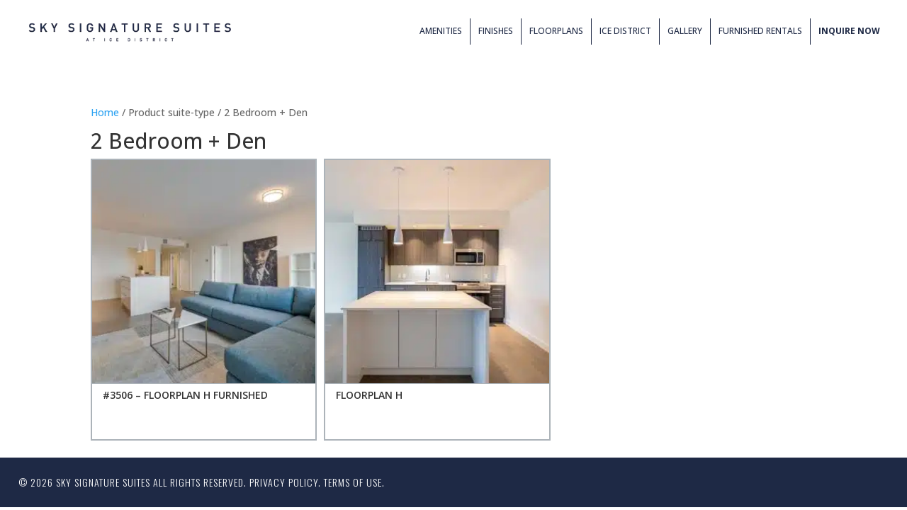

--- FILE ---
content_type: text/css
request_url: https://skysignaturesuites.com/wp-content/themes/sky-residences-rentals/style.css?ver=4.24.0
body_size: 44
content:
/*--------------------------------------------------------------------------------- Theme Name:   SKY Residences Rentals Theme URI:     Description:   Author:       McLeod Author URI:   https://mcleodprojectmarketing.com Template:     Divi Version:      1.0.0 License:      GNU General Public License v2 or later License URI:  http://www.gnu.org/licenses/gpl-2.0.html------------------------------ ADDITIONAL CSS HERE ------------------------------*/

--- FILE ---
content_type: text/css
request_url: https://skysignaturesuites.com/wp-content/et-cache/global/et-divi-customizer-global.min.css?ver=1767813727
body_size: 1797
content:
@media only screen and (min-width:1350px){.et_pb_row{padding:27px 0}.et_pb_section{padding:54px 0}.single.et_pb_pagebuilder_layout.et_full_width_page .et_post_meta_wrapper{padding-top:81px}.et_pb_fullwidth_section{padding:0}}@media only screen and (max-width:980px){.et_header_style_centered .mobile_nav .select_page,.et_header_style_split .mobile_nav .select_page,.et_mobile_menu li a,.mobile_menu_bar:before,.et_nav_text_color_light #top-menu>li>a,.et_nav_text_color_dark #top-menu>li>a,#top-menu a,.et_mobile_menu li a,#et_search_icon:before,#et_top_search .et-search-form input,.et_search_form_container input,#et-top-navigation .et-cart-info{color:#1e2945}.et_close_search_field:after{color:#1e2945!important}.et_search_form_container input::-moz-placeholder{color:#1e2945}.et_search_form_container input::-webkit-input-placeholder{color:#1e2945}.et_search_form_container input:-ms-input-placeholder{color:#1e2945}}@media only screen and (max-width:767px){h1{font-size:32px}h2,.product .related h2,.et_pb_column_1_2 .et_quote_content blockquote p{font-size:27px}h3{font-size:23px}h4,.et_pb_circle_counter h3,.et_pb_number_counter h3,.et_pb_column_1_3 .et_pb_post h2,.et_pb_column_1_4 .et_pb_post h2,.et_pb_blog_grid h2,.et_pb_column_1_3 .et_quote_content blockquote p,.et_pb_column_3_8 .et_quote_content blockquote p,.et_pb_column_1_4 .et_quote_content blockquote p,.et_pb_blog_grid .et_quote_content blockquote p,.et_pb_column_1_3 .et_link_content h2,.et_pb_column_3_8 .et_link_content h2,.et_pb_column_1_4 .et_link_content h2,.et_pb_blog_grid .et_link_content h2,.et_pb_column_1_3 .et_audio_content h2,.et_pb_column_3_8 .et_audio_content h2,.et_pb_column_1_4 .et_audio_content h2,.et_pb_blog_grid .et_audio_content h2,.et_pb_column_3_8 .et_pb_audio_module_content h2,.et_pb_column_1_3 .et_pb_audio_module_content h2,.et_pb_gallery_grid .et_pb_gallery_item h3,.et_pb_portfolio_grid .et_pb_portfolio_item h2,.et_pb_filterable_portfolio_grid .et_pb_portfolio_item h2{font-size:19px}.et_pb_slider.et_pb_module .et_pb_slides .et_pb_slide_description .et_pb_slide_title{font-size:48px}.woocommerce ul.products li.product h3,.woocommerce-page ul.products li.product h3,.et_pb_gallery_grid .et_pb_gallery_item h3,.et_pb_portfolio_grid .et_pb_portfolio_item h2,.et_pb_filterable_portfolio_grid .et_pb_portfolio_item h2,.et_pb_column_1_4 .et_pb_audio_module_content h2{font-size:16px}h5{font-size:16px}h6{font-size:15px}.et_pb_section{padding:26px 0}.et_pb_section.et_pb_fullwidth_section{padding:0}.et_pb_row,.et_pb_column .et_pb_row_inner{padding:11px 0}}.mfp-title{display:none}.bold-nav{font-weight:bold!important}.et_pb_menu li:not(:last-child){border-right:1px solid #1e2945}.et_pb_menu li a{padding:1px 30px!important}.et_pb_menu--with-logo .et_pb_menu__menu>nav>ul>li>a{padding:0!important}.et_pb_fullwidth_menu .et-menu>li,.et_pb_menu .et-menu>li{padding-left:20px;padding-right:20px}.woof_container_inner>h4{font-family:'Open Sans',Helvetica,Arial,Lucida,sans-serif;text-transform:uppercase!important;font-weight:600;font-size:16px!important;color:#1e2945!important;letter-spacing:0.5px}.woof_products_top_panel li{padding:0 10px;border:3px solid #000}.woof_products_top_panel li span{color:#000;text-transform:uppercase;font-size:13px}body ul.products.columns-4 li{border:2px solid #acb3b9;margin:0px 10px 10px 0px!important;width:31.2%!important}body ul.products.columns-4 li img{border:none!important;border-bottom:1px solid #acb3b9!important}body .woof_block_html_items .chosen-single{border:none;background:transparent;padding:0}body .woof_block_html_items .chosen-single{background:transparent;padding:0;box-shadow:0 0;border:none;border-bottom:1px solid #acb3b9;border-radius:0}body .woof_container_inner>h4{font-size:12px!important;color:#000!important;padding:0 0}body .woof_container_inner span{font-size:13px!important;color:#000!important}body h4.widgettitle{font-size:19px!important;font-weight:600}body .woof_products_top_panel li span{background:url("/wp-content/uploads/2020/10/cross-1.png");background-size:9px;background-repeat:no-repeat;background-position:right}.woof_products_top_panel li{padding:0 18px;border:2px solid #999}.woof_products_top_panel li span{color:#999}body .woof_products_top_panel li span:hover{background-size:9px}.woocommerce-result-count,.woocommerce-ordering{display:none}.mytitles{margin:1px 0 20px!important}.mytitles p{font-size:16px;font-weight:600;color:#555}body .chosen-container-single .chosen-single div b{background:url("/wp-content/uploads/2020/10/down-1.png") no-repeat;background-size:12px}.chosen-container-single .chosen-single span{color:#555!important}.woocommerce-loop-product__title{padding:0 15px 0px!important;text-transform:uppercase;font-weight:600;margin-bottom:55px!important}.catname{padding:0}body ul.products.columns-4 li span.price span{color:#000;padding-left:7px}body ul.products.columns-4 li span.price span.woocommerce-Price-amount.amount::before{content:"Starting From:";position:absolute;top:-22px;left:13px;color:#555}.woocommerce ul.products li.product .price{position:relative;top:-45px}.prices{text-align:right;padding-right:20px;color:#000;font-size:12px;border-top:1px solid #acb3b9;position:relative;top:11px;padding-top:7px;padding-bottom:16px;font-weight:600}.pricesone{position:absolute;width:100%;left:16px;line-height:16px;bottom:51px}.pricesone span{color:#000}body .woocommerce ul.products li.product .button{margin:0;border:none;width:100%;text-align:right;font-size:13px;text-transform:uppercase;color:#333;font-weight:600;padding:10px 30px 8px;border-top:1px solid #acb3b9;border-radius:0}.et_pb_shop_grid .woocommerce ul.products li.product{border:1px solid #acb3b9}.woocommerce ul.products li.product a.added_to_cart.wc-forward{width:100%;text-align:right;padding-right:33px;padding-top:0;text-transform:uppercase;color:#444;font-size:13px;display:none}body .woocommerce ul.products li.product .button::after{content:""!important}body .woocommerce ul.products li.product span.onsale{background:#000!important;border-radius:0!important;text-transform:uppercase;font-size:13px;padding:2px 15px!important}p.catname a{padding-left:7px;color:#000;text-transform:uppercase;font-size:12px}body.single-product #sidebar{display:none}body.single-product #left-area{width:100%;padding:0}.et_right_sidebar #main-content .container::before{display:none}.rentals{font-weight:500;font-size:12px}body.single-product .price span{font-size:13px!important;color:#222;font-weight:700}input[type=text],textarea,.gform_wrapper select{background:#fff;border:1px solid #eee;border-radius:0;color:#999!important;padding:15px!important}.gform_wrapper .gform_footer input.button{float:right;background:#1e2945;text-transform:uppercase;font-family:'Oswald',Helvetica,Arial,Lucida,sans-serif!important;border:none;font-size:18px;color:#fff;padding:12px 23px;border-radius:0px;letter-spacing:2px;cursor:pointer}.gform_wrapper .gform_footer input.button:hover{background:#1e2945;border:0px solid transparent}body .gform_wrapper ul li.gfield{margin-top:0px;padding-top:0}.gform_wrapper li.hidden_label input{margin-top:1px}.et_pb_gutters3 .et_pb_column_3_5 .et_pb_grid_item,.et_pb_gutters3 .et_pb_column_3_5 .et_pb_shop_grid .woocommerce ul.products li.product,.et_pb_gutters3 .et_pb_column_3_5 .et_pb_widget,.et_pb_gutters3.et_pb_row .et_pb_column_3_5 .et_pb_grid_item,.et_pb_gutters3.et_pb_row .et_pb_column_3_5 .et_pb_shop_grid .woocommerce ul.products li.product,.et_pb_gutters3.et_pb_row .et_pb_column_3_5 .et_pb_widget{width:48.242%!important;margin-right:1.516%!important;margin-bottom:1.516%!important}.bedroomsn{position:absolute;bottom:11%;right:6%}.bedroomsn.beds{bottom:15%}@media screen and (max-width:480px){.et_pb_shop_grid .woocommerce ul.products li.product{border:1px solid #acb3b9;width:100%!important}}@media screen and (max-width:360px){.et_pb_shop_grid .woocommerce ul.products li.product{border:1px solid #acb3b9;width:100%!important}}ul.products .ywctm-custom-button-container{display:none}@media (max-width:1340px){#et_mobile_nav_menu{display:block!important}#top-menu{display:none!important}}